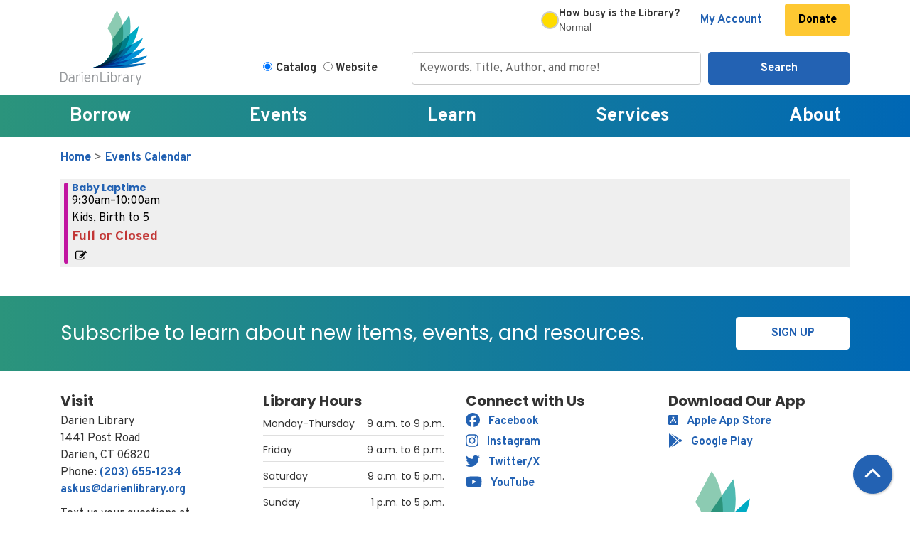

--- FILE ---
content_type: text/html; charset=UTF-8
request_url: https://www.darienlibrary.org/events/feed/html?age_groups=1&current_date=2023-01-26&ongoing_events=hide
body_size: 15461
content:
<!DOCTYPE html>
<html lang="en" dir="ltr" prefix="og: https://ogp.me/ns#">
  <head>
    <meta charset="utf-8" />
<link rel="canonical" href="https://www.darienlibrary.org/events/feed/html" />
<meta property="og:site_name" content="Darien Library" />
<meta property="og:type" content="website" />
<meta name="Generator" content="Drupal 11 (https://www.drupal.org)" />
<meta name="MobileOptimized" content="width" />
<meta name="HandheldFriendly" content="true" />
<meta name="viewport" content="width=device-width, initial-scale=1.0" />
<link rel="icon" href="/themes/custom/website_theme/favicon.ico" type="image/vnd.microsoft.icon" />

    <title>| Darien Library</title>
        <style>
      :root {
        --calendar-theme-external-link-content: "Opens\20 in\20 a\20 new\20 tab\3A \20 ";
      }
    </style>
    <link rel="stylesheet" media="all" href="/core/misc/components/progress.module.css?t95s4b" />
<link rel="stylesheet" media="all" href="/core/misc/components/ajax-progress.module.css?t95s4b" />
<link rel="stylesheet" media="all" href="/core/modules/system/css/components/align.module.css?t95s4b" />
<link rel="stylesheet" media="all" href="/core/modules/system/css/components/container-inline.module.css?t95s4b" />
<link rel="stylesheet" media="all" href="/core/modules/system/css/components/clearfix.module.css?t95s4b" />
<link rel="stylesheet" media="all" href="/core/modules/system/css/components/hidden.module.css?t95s4b" />
<link rel="stylesheet" media="all" href="/core/modules/system/css/components/js.module.css?t95s4b" />
<link rel="stylesheet" media="all" href="/modules/custom/library_calendar/lc_calendar_theme/css/base.css?t95s4b" />
<link rel="stylesheet" media="all" href="/modules/custom/library_calendar/lc_calendar_theme/css/state.css?t95s4b" />
<link rel="stylesheet" media="all" href="/modules/custom/library_calendar/lc_calendar_theme/css/components/date-icon.css?t95s4b" />
<link rel="stylesheet" media="all" href="/modules/custom/library_calendar/lc_calendar_theme/css/components/events.css?t95s4b" />
<link rel="stylesheet" media="all" href="/modules/custom/library_calendar/lc_calendar_theme/css/components/event-card.css?t95s4b" />
<link rel="stylesheet" media="all" href="/modules/custom/library_calendar/lc_core/css/extra_field.css?t95s4b" />
<link rel="stylesheet" media="all" href="/themes/custom/calendar_theme/node_modules/%40fortawesome/fontawesome-free/css/all.min.css?t95s4b" />
<link rel="stylesheet" media="all" href="/themes/custom/website_theme/css/style?t95s4b" />

    
  </head>
  <body class="path-events path-not-content no-js">
        <a href="#main-content" class="visually-hidden focusable skip-link">
      Skip to main content
    </a>
    
      <div class="dialog-off-canvas-main-canvas" data-off-canvas-main-canvas>
    
<header class="header">
      <div class="position-relative">
      <div class="container">
        <div class="row">
                      <div class="col-12 col-lg-3 branding-col">
                <div class="branding-region">
    
<div id="block-website-theme-branding" class="block block-system block-system-branding-block position-relative">
  
    
        
              
    <a class="site-logo" href="/" rel="home">
      <img src="/themes/custom/website_theme/logo.svg" alt="Homepage of Darien Library" fetchpriority="high">
    </a>
  </div>

  </div>

            </div>
          
                      <div class="col-12 col-lg-9 header-content-col">
                <div class="header-content-region header-content-container">
    
<div id="block-googleanalyticstagmanager" class="block block-block-content block-block-content617ae132-3670-4655-9f79-562fb0f1e9c2 position-relative">
  
    
      

            <div class="field-container"><!-- Google Tag Manager -->
<script>(function(w,d,s,l,i){w[l]=w[l]||[];w[l].push({'gtm.start':
new Date().getTime(),event:'gtm.js'});var f=d.getElementsByTagName(s)[0],
j=d.createElement(s),dl=l!='dataLayer'?'&l='+l:'';j.async=true;j.src=
'https://www.googletagmanager.com/gtm.js?id='+i+dl;f.parentNode.insertBefore(j,f);
})(window,document,'script','dataLayer','GTM-WNKSMB');</script>
<!-- End Google Tag Manager -->

<!-- Google Tag Manager (noscript) -->
<noscript><iframe src="https://www.googletagmanager.com/ns.html?id=GTM-WNKSMB" height="0" width="0" style="display:none;visibility:hidden"></iframe></noscript>
<!-- End Google Tag Manager (noscript) -->

<!-- anti-flicker snippet (recommended)  -->
<style>.async-hide { opacity: 0 !important} </style>
<script>(function(a,s,y,n,c,h,i,d,e){s.className+=' '+y;h.start=1*new Date;
h.end=i=function(){s.className=s.className.replace(RegExp(' ?'+y),'')};
(a[n]=a[n]||[]).hide=h;setTimeout(function(){i();h.end=null},c);h.timeout=c;
})(window,document.documentElement,'async-hide','dataLayer',4000,
{'GTM-WNKSMB':true});</script></div>
      
  </div>

<div id="block-website-theme-librarybusynessindicator" class="block block-block-content block-block-contenta5e3c0ff-8469-4757-91f6-37d2a8af2fc9 position-relative">
  
    
      

            <div class="field-container"><style>
    #status-box-container-embed { /* New main container ID */
        width: 100%;
        /* max-width: 320px; Adjust max-width as needed for a 'little box' */
        margin: 0px auto;
        padding: 0px; /* Increased padding for better spacing */
        border-radius: 8px;
        background-color: #fff; /* Changed to white background */
        box-sizing: border-box;
        /* Temporarily force display to flex so it's visible even when closed */
        display: flex !important; /* Use !important to override JS initial hide if necessary */

        /* Flexbox for aligning circle and text content */
        align-items: center; /* Vertically center items */
        gap: 15px; /* Space between circle and text column */
        justify-content: center; /* Center content horizontally */
    }

    #status-circle-embed { /* New circle element ID */
        width: 25px; /* Size of the circle */
        height: 25px;
        border-radius: 50%; /* Makes it a circle */
        background-color: #e0e0e0; /* Default/placeholder color */
        flex-shrink: 0; /* Prevents the circle from shrinking */
        border: 2px solid #ccc; /* A subtle border for definition */
    }

    /* Container for the two lines of text */
    #text-column-embed { 
        display: flex;
        flex-direction: column; /* Stack children vertically */
        align-items: flex-start; /* Align text to the left within its column */
        flex-grow: 1; /* Allows text column to take up remaining space */
        line-height: 1.2; /* Adjust line height for closer spacing */
    }

    #main-question-text-embed { /* The "How busy is the Library?" part */
        font-family: "Overpass", "sans-serif";
        color: #333;
        font-size: .9em; /* Slightly smaller for the main question */
        font-weight: bold;
        margin-bottom: 2px; /* Small space between question and status */
    }

    #dynamic-status-text-embed { /* The "Busy", "Not Busy" etc. part */
        font-family: Arial, sans-serif;
        color: #555; /* Slightly muted color for status */
        font-size: 0.9em; /* Smaller font for status */
        font-weight: normal; /* Normal weight for status */
        /* text-transform: uppercase; Optional: Make status text uppercase */
    }
</style>

<div id="status-box-container-embed">
    <div id="status-circle-embed"></div>
    <div id="text-column-embed">
        <span id="main-question-text-embed">How busy is the Library?</span>
        <span id="dynamic-status-text-embed">Loading...</span> </div><br><br>
</div>

<script>
    document.addEventListener('DOMContentLoaded', (event) => {
        const baseUrl = `https://display.safespace.io`;
        const spaceCode = '36b0a659';
        const refreshIntervalMs = 30000; // 30 seconds

        const statusBoxContainer = document.getElementById('status-box-container-embed');
        const statusCircle = document.getElementById('status-circle-embed');
        const mainQuestionText = document.getElementById('main-question-text-embed');
        const dynamicStatusText = document.getElementById('dynamic-status-text-embed');

        // Define business hours
        const businessHours = {
            1: { start: { hour: 9, minute: 0 }, end: { hour: 21, minute: 0 } }, // Monday: 9 AM - 9 PM
            2: { start: { hour: 9, minute: 0 }, end: { hour: 21, minute: 0 } }, // Tuesday: 9 AM - 9 PM
            3: { start: { hour: 9, minute: 0 }, end: { hour: 21, minute: 0 } }, // Wednesday: 9 AM - 9 PM
            4: { start: { hour: 9, minute: 0 }, end: { hour: 21, minute: 0 } }, // Thursday: 9 AM - 9 PM
            5: { start: { hour: 9, minute: 0 }, end: { hour: 18, minute: 0 } }, // Friday: 9 AM - 6 PM
            6: { start: { hour: 9, minute: 0 }, end: { hour: 17, minute: 0 } }, // Saturday: 9 AM - 5 PM
            0: { start: { hour: 13, minute: 0 }, end: { hour: 17, minute: 0 } }  // Sunday: 1 PM - 5 PM
        };

        function isBusinessHours() {
            const now = new Date();
            const dayOfWeek = now.getDay();
            const currentHour = now.getHours();
            const currentMinute = now.getMinutes();

            const todayHours = businessHours[dayOfWeek];

            if (!todayHours) {
                return false;
            }

            const startTime = todayHours.start.hour * 60 + todayHours.start.minute;
            const endTime = todayHours.end.hour * 60 + todayHours.end.minute;
            const currentTime = currentHour * 60 + currentMinute;

            return currentTime >= startTime && currentTime < endTime;
        }

        function updateDisplay(isVisible, circleColor = '#e0e0e0', dynamicStatus = 'Loading...') {
            if (statusBoxContainer) {
                // TEMPORARY OVERRIDE: Always set to 'flex' for testing visibility
                statusBoxContainer.style.display = 'flex'; 
            }
            if (statusCircle) {
                statusCircle.style.backgroundColor = circleColor;
            }
            if (dynamicStatusText) {
                dynamicStatusText.textContent = dynamicStatus;
            }
        }

        function updateStatusBox(currentOccupancy, maxCapacity) {
            if (!statusBoxContainer || !statusCircle || !mainQuestionText || !dynamicStatusText) {
                console.error("Status box HTML elements not found. Cannot update.");
                return;
            }

            // TEMPORARY OVERRIDE: Do not hide if it's after business hours for testing purposes
            if (!isBusinessHours()) {
                console.log("DEBUG: It's currently after business hours, but displaying for testing.");
                // We'll set a specific state for "closed" even if we're showing it
                updateDisplay(true, '#6c757d', 'Closed'); // Grey circle, "Closed" status
                return;
            }

            // --- Normal business hours logic starts here ---
            updateDisplay(true); // Ensure container is visible

            if (currentOccupancy === null || maxCapacity === null || maxCapacity === 0) {
                console.error("DEBUG: Occupancy data not available or capacity is zero. Setting to N/A.");
                updateDisplay(true, '#e0e0e0', 'N/A');
                return;
            }

            let displayOccupancyPercentage = (currentOccupancy / maxCapacity) * 100;
            displayOccupancyPercentage = Math.max(0, Math.min(100, displayOccupancyPercentage));

            let circleColor;
            let statusText;

            if (displayOccupancyPercentage <= 50) {
                circleColor = '#2ECC40'; // Green
                statusText = 'Quiet';
            } else if (displayOccupancyPercentage > 50 && displayOccupancyPercentage <= 75) {
                circleColor = '#FFDC00'; // Yellow
                statusText = 'Normal';
            } else { // displayOccupancyPercentage > 75
                circleColor = '#FF4136'; // Red
                statusText = 'Busy';
            }

            console.log(`DEBUG: Occupancy: ${displayOccupancyPercentage.toFixed(2)}%. Circle Color: ${circleColor}, Status: ${statusText}`);
            updateDisplay(true, circleColor, statusText);
        }

        async function fetchDataAndUpdateStatus() {
            // TEMPORARY OVERRIDE: Always fetch data for testing, even if closed
            // The logic inside updateStatusBox will determine what to display for "closed" state.
            try {
                const [occupancyResponse, capacityResponse] = await Promise.all([
                    fetch(`${baseUrl}/value/live/${spaceCode}`).then(response => {
                        if (!response.ok) {
                            console.error(`API Error - Occupancy: HTTP status ${response.status}`);
                            throw new Error(`HTTP error! status: ${response.status}`);
                        }
                        return response.text();
                    }),
                    fetch(`${baseUrl}/entity/space/hash/${spaceCode}`).then(response => {
                        if (!response.ok) {
                            console.error(`API Error - Capacity: HTTP status ${response.status}`);
                            throw new Error(`HTTP error! status: ${response.status}`);
                        }
                        return response.json();
                    })
                ]);

                const currentOccupancy = +occupancyResponse;
                const maxCapacity = +capacityResponse.space.maxCapacity;

                updateStatusBox(currentOccupancy, maxCapacity);

            } catch (error) {
                console.error("Error fetching occupancy data:", error);
                // Even on error, ensure the box is visible for debugging, showing "Error" status.
                updateDisplay(true, '#dc3545', 'Error'); // Red circle for error, "Error" as status
            }

            setTimeout(fetchDataAndUpdateStatus, refreshIntervalMs);
        }

        // TEMPORARY OVERRIDE: Always kick off the fetch and update
        // We removed the initial 'if (!isBusinessHours())' check here.
        fetchDataAndUpdateStatus();
    });
</script></div>
      
  </div>

<div id="block-headerbuttons" class="block block-block-content block-block-content0ce27d2f-30ea-4efe-bb7a-12967769bdc6 position-relative">
  
    
      

            <div class="field-container"><a class="btn btn-link btn-header font-weight-bold" href="https://catalog.darienlibrary.org/MyAccount/Home">
  My Account
</a>
<a class="btn btn-link btn-header font-weight-bold" style="background:#FEC832; color:#000;" href="/donate">
  Donate
</a></div>
      
  </div>

  </div>

                <div class="search-region">
    
<div id="block-searchblock" class="block block-lm-search block-lm-search-block position-relative">
  
    
      <div class="lm-search-container"><div class="form-row"><div class="search-col col-lg-3"><div class="lm-search-toggle-container">
<div class="form-check">
  <input type="radio" id="catalog-toggle" name="search-switcher"
    class="form-check-input" data-search="lm-search-catalog" checked>
  <label class="form-check-label" for="catalog-toggle">
    Catalog  </label>
</div>
<div class="form-check">
  <input type="radio" id="database-toggle" name="search-switcher"
    class="form-check-input" data-search="lm-search-database" >
  <label class="form-check-label" for="database-toggle">
    Website  </label>
</div>
</div></div>
<div class="search-col col-lg-9"><div id="lm-search-catalog" class="lm-search-block lm-search-catalog collapse show">
<div id="catalog-search" class="catalog-search">
  <form action="https://catalog.darienlibrary.org/Union/Search" method="GET" class="search">
    <input name="view" value="list" type="hidden">
    <input name="searchIndex" value="Keyword" type="hidden">
    <input name="searchSource" value="local" type="hidden">

    <div class="form-row">
      <div class="col-8">
        <input class="form-control h-100 lm-catalog-search-input"
          name="lookfor" type="text" placeholder="Keywords, Title, Author, and more!">
      </div>
      <div class="col-4">
        <button type="submit" class="btn btn-primary btn-block">
          Search
        </button>
      </div>
    </div>
  </form>
</div>
</div><div id="lm-search-database" class="lm-search-block lm-search-database collapse">
  <div id="database-search" class="database-search">
    <form class="views-exposed-form" data-drupal-selector="views-exposed-form-website-search-page" action="/website-search" method="get" id="views-exposed-form-website-search-page" accept-charset="UTF-8">
  <div class="js-form-item form-group js-form-type-textfield form-item-keywords js-form-item-keywords">
      <label for="edit-keywords">Keywords</label>
        
<input placeholder="Search for information on this site" data-drupal-selector="edit-keywords" type="text" id="edit-keywords" name="keywords" value="" size="30" maxlength="128" class="form-text form-control" />

        </div>
<div data-drupal-selector="edit-actions" class="form-actions js-form-wrapper form-wrapper" id="edit-actions">
<input data-drupal-selector="edit-submit-website-search" type="submit" id="edit-submit-website-search" value="Search" class="button js-form-submit form-submit btn-submit button--primary" />
</div>


</form>

  </div>
</div></div>
</div>
</div>

  </div>

  </div>

            </div>
                  </div>
      </div>
    </div>
  
    <div class="navigation-region">
    

<div class="navbar-container">
  <nav id="block-website-theme-main-menu" class="navbar navbar-expand-lg" role="navigation" aria-labelledby="block-website-theme-main-menu-menu">
                      
    <h2 class="visually-hidden" id="block-website-theme-main-menu-menu">Main navigation</h2>
    

    <button class="navbar-toggler" type="button" data-toggle="collapse"
        data-target="#navbarSupportedContent"
        aria-controls="navbarSupportedContent" aria-expanded="false"
        aria-label="Toggle navigation">
      <i class="fas fa-bars"></i>
      Menu
    </button>

    <div class="collapse navbar-collapse" id="navbarSupportedContent">
              


  
            <ul class="nav navbar-nav" role="menu">
    
          
                    
      
      <li class="nav-item dropdown" role="none">
        
        
                          
        <span class="nav-link nav-level-0 has-children" data-nav-level="0" role="menuitem" aria-expanded="false" aria-haspopup="true" aria-controls="dropdown-borrow" data-dropdown="dropdown-borrow" tabindex="0">Borrow</span>

                  <button class="btn d-lg-none" type="button">
            <i class="fas fa-chevron-down" role="presentation"></i>
            <span class="visually-hidden">Open Menu</span>
          </button>

            
      
          <div class="mega-menu-container">
          <ul class="dropdown-menu" id="dropdown-borrow" role="menu">
    
          
      
                    
      <li class="nav-item menu-action menu-action-fas fa-search" role="none">
        
        
        
        <a href="https://catalog.darienlibrary.org/?browseCategory=new" class="menu-action menu-action-fas fa-search nav-link nav-level-1" data-nav-level="1" role="menuitem">Search Catalog</a>

              </li>
          
                    
      
      <li class="nav-item dropdown" role="none">
        
        
                          
        <span class="nav-link nav-level-1 has-children" data-nav-level="1" role="menuitem" aria-expanded="false" aria-haspopup="true" aria-controls="dropdown-find-it" data-dropdown="dropdown-find-it" tabindex="0">Find It</span>

                  <button class="btn d-lg-none" type="button">
            <i class="fas fa-chevron-down" role="presentation"></i>
            <span class="visually-hidden">Open Menu</span>
          </button>

            
      
          <ul class="dropdown-menu" id="dropdown-find-it" role="menu">
    
          
      
      
      <li class="nav-item" role="none">
        
        
        
        <a href="https://catalog.darienlibrary.org/?browseCategory=new" class="nav-link nav-level-2" data-nav-level="2" role="menuitem">New to the Library</a>

              </li>
          
      
      
      <li class="nav-item" role="none">
        
        
        
        <a href="https://catalog.darienlibrary.org/Union/Search?view=covers&amp;lookfor=&amp;searchIndex=Keyword&amp;searchSource=local&amp;showCovers=on&amp;filter[]=format:%22Book%22" class="nav-link nav-level-2" data-nav-level="2" role="menuitem">Books</a>

              </li>
          
      
      
      <li class="nav-item" role="none">
        
        
        
        <a href="https://catalog.darienlibrary.org/Search/Results?lookfor=&amp;searchIndex=Keyword&amp;sort=relevance&amp;view=covers&amp;searchSource=local&amp;filter[]=format:%22DVD%22" class="nav-link nav-level-2" data-nav-level="2" role="menuitem">Movies &amp; TV</a>

              </li>
          
      
      
      <li class="nav-item" role="none">
        
        
        
        <a href="/digital" class="nav-link nav-level-2" data-nav-level="2" role="menuitem" data-drupal-link-system-path="node/200">Download &amp; Stream</a>

              </li>
          
      
      
      <li class="nav-item" role="none">
        
        
        
        <a href="/magazines-newspapers" class="nav-link nav-level-2" data-nav-level="2" role="menuitem" data-drupal-link-system-path="node/202">Magazines &amp; Newspapers</a>

              </li>
          
      
      
      <li class="nav-item" role="none">
        
        
        
        <a href="/equipment" class="nav-link nav-level-2" data-nav-level="2" role="menuitem" data-drupal-link-system-path="equipment">Equipment &amp; Gadgets</a>

              </li>
          
      
      
      <li class="nav-item" role="none">
        
        
        
        <a href="/museums" class="nav-link nav-level-2" data-nav-level="2" role="menuitem" data-drupal-link-system-path="museums">Museum Passes</a>

              </li>
          
      
      
      <li class="nav-item" role="none">
        
        
        
        <a href="/seed-library" class="nav-link nav-level-2" data-nav-level="2" role="menuitem" data-drupal-link-system-path="node/203">Seed Library</a>

              </li>
        </ul>

      
              </li>
          
                    
      
      <li class="nav-item dropdown" role="none">
        
        
                          
        <span class="nav-link nav-level-1 has-children" data-nav-level="1" role="menuitem" aria-expanded="false" aria-haspopup="true" aria-controls="dropdown-for-readers" data-dropdown="dropdown-for-readers" tabindex="0">For Readers</span>

                  <button class="btn d-lg-none" type="button">
            <i class="fas fa-chevron-down" role="presentation"></i>
            <span class="visually-hidden">Open Menu</span>
          </button>

            
      
          <ul class="dropdown-menu" id="dropdown-for-readers" role="menu">
    
          
      
      
      <li class="nav-item" role="none">
        
        
        
        <a href="/services/adult-readers" class="nav-link nav-level-2" data-nav-level="2" role="menuitem" data-drupal-link-system-path="node/204">Book Recommendations</a>

              </li>
          
      
      
      <li class="nav-item" role="none">
        
        
        
        <a href="/bookgroups" class="nav-link nav-level-2" data-nav-level="2" role="menuitem" data-drupal-link-system-path="node/206">Book Groups</a>

              </li>
          
      
      
      <li class="nav-item" role="none">
        
        
        
        <a href="https://catalog.darienlibrary.org/?browseCategory=new" class="nav-link nav-level-2" data-nav-level="2" role="menuitem">Booklists</a>

              </li>
          
      
      
      <li class="nav-item" role="none">
        
        
        
        <a href="/cognitive-change" class="nav-link nav-level-2" data-nav-level="2" role="menuitem" data-drupal-link-system-path="node/91595">Cognitive Change Collection</a>

              </li>
          
      
      
      <li class="nav-item" role="none">
        
        
        
        <a href="/book-matchmaker" class="nav-link nav-level-2" data-nav-level="2" role="menuitem" data-drupal-link-system-path="node/205">Book Matchmaker</a>

              </li>
          
      
      
      <li class="nav-item" role="none">
        
        
        
        <a href="/interlibrary-loan" class="nav-link nav-level-2" data-nav-level="2" role="menuitem" data-drupal-link-system-path="node/210">Interlibrary Loan</a>

              </li>
          
      
      
      <li class="nav-item" role="none">
        
        
        
        <a href="/suggest" title="Sign into your account to suggest a purchase" class="nav-link nav-level-2" data-nav-level="2" role="menuitem" data-drupal-link-system-path="node/463">Suggest a Purchase</a>

              </li>
          
      
      
      <li class="nav-item" role="none">
        
        
        
        <a href="/borrow/local-author-submissions" class="nav-link nav-level-2" data-nav-level="2" role="menuitem" data-drupal-link-system-path="node/79671">Local Author Submissions</a>

              </li>
        </ul>

      
              </li>
          
                    
      
      <li class="nav-item dropdown" role="none">
        
        
                          
        <span class="nav-link nav-level-1 has-children" data-nav-level="1" role="menuitem" aria-expanded="false" aria-haspopup="true" aria-controls="dropdown-library-accounts" data-dropdown="dropdown-library-accounts" tabindex="0">Library Accounts</span>

                  <button class="btn d-lg-none" type="button">
            <i class="fas fa-chevron-down" role="presentation"></i>
            <span class="visually-hidden">Open Menu</span>
          </button>

            
      
          <ul class="dropdown-menu" id="dropdown-library-accounts" role="menu">
    
          
      
      
      <li class="nav-item" role="none">
        
        
        
        <a href="/join" class="nav-link nav-level-2" data-nav-level="2" role="menuitem" data-drupal-link-system-path="node/222">Get a Library Card</a>

              </li>
          
      
      
      <li class="nav-item" role="none">
        
        
        
        <a href="/borrow/loan-periods" title="How long can I borrow things?" class="nav-link nav-level-2" data-nav-level="2" role="menuitem" data-drupal-link-system-path="node/496">Loan Periods</a>

              </li>
          
      
      
      <li class="nav-item" role="none">
        
        
        
        <a href="/borrow/holds-checkouts" class="nav-link nav-level-2" data-nav-level="2" role="menuitem" data-drupal-link-system-path="node/223">Holds &amp; Checkouts</a>

              </li>
          
      
      
      <li class="nav-item" role="none">
        
        
        
        <a href="/borrow/renewals-returns" class="nav-link nav-level-2" data-nav-level="2" role="menuitem" data-drupal-link-system-path="node/224">Renewals &amp; Returns</a>

              </li>
          
      
      
      <li class="nav-item" role="none">
        
        
        
        <a href="/borrow/account-faqs" class="nav-link nav-level-2" data-nav-level="2" role="menuitem" data-drupal-link-system-path="node/225">Account FAQs</a>

              </li>
        </ul>

      
              </li>
        </ul>

          </div>
      
              </li>
          
                    
      
      <li class="nav-item dropdown" role="none">
        
        
                          
        <span class="nav-link nav-level-0 has-children" data-nav-level="0" role="menuitem" aria-expanded="false" aria-haspopup="true" aria-controls="dropdown-events" data-dropdown="dropdown-events" tabindex="0">Events</span>

                  <button class="btn d-lg-none" type="button">
            <i class="fas fa-chevron-down" role="presentation"></i>
            <span class="visually-hidden">Open Menu</span>
          </button>

            
      
          <div class="mega-menu-container">
          <ul class="dropdown-menu" id="dropdown-events" role="menu">
    
          
      
                    
      <li class="nav-item menu-action menu-action-fas fa-calendar-alt" role="none">
        
        
        
        <a href="/events" class="menu-action menu-action-fas fa-calendar-alt nav-link nav-level-1" data-nav-level="1" role="menuitem" data-drupal-link-system-path="events">Upcoming Events</a>

              </li>
          
                    
      
      <li class="nav-item dropdown" role="none">
        
        
                          
        <span class="nav-link nav-level-1 has-children" data-nav-level="1" role="menuitem" aria-expanded="false" aria-haspopup="true" aria-controls="dropdown-events-by-age" data-dropdown="dropdown-events-by-age" tabindex="0">Events by Age</span>

                  <button class="btn d-lg-none" type="button">
            <i class="fas fa-chevron-down" role="presentation"></i>
            <span class="visually-hidden">Open Menu</span>
          </button>

            
      
          <ul class="dropdown-menu" id="dropdown-events-by-age" role="menu">
    
          
      
      
      <li class="nav-item" role="none">
        
        
        
        <a href="/events/month?age_groups%5B300%5D=300" class="nav-link nav-level-2" data-nav-level="2" role="menuitem" data-drupal-link-query="{&quot;age_groups&quot;:{&quot;300&quot;:&quot;300&quot;}}" data-drupal-link-system-path="events/month">Babies</a>

              </li>
          
      
      
      <li class="nav-item" role="none">
        
        
        
        <a href="/events/month?age_groups%5B301%5D=301" class="nav-link nav-level-2" data-nav-level="2" role="menuitem" data-drupal-link-query="{&quot;age_groups&quot;:{&quot;301&quot;:&quot;301&quot;}}" data-drupal-link-system-path="events/month">Walkers</a>

              </li>
          
      
      
      <li class="nav-item" role="none">
        
        
        
        <a href="/events/month?age_groups%5B302%5D=302" class="nav-link nav-level-2" data-nav-level="2" role="menuitem" data-drupal-link-query="{&quot;age_groups&quot;:{&quot;302&quot;:&quot;302&quot;}}" data-drupal-link-system-path="events/month">Preschool</a>

              </li>
          
      
      
      <li class="nav-item" role="none">
        
        
        
        <a href="/events/month?age_groups%5B181%5D=181" class="nav-link nav-level-2" data-nav-level="2" role="menuitem" data-drupal-link-query="{&quot;age_groups&quot;:{&quot;181&quot;:&quot;181&quot;}}" data-drupal-link-system-path="events/month">Elementary</a>

              </li>
          
      
      
      <li class="nav-item" role="none">
        
        
        
        <a href="/events/upcoming?age_groups%5B93%5D=93" class="nav-link nav-level-2" data-nav-level="2" role="menuitem" data-drupal-link-query="{&quot;age_groups&quot;:{&quot;93&quot;:&quot;93&quot;}}" data-drupal-link-system-path="events/upcoming">Tweens &amp; Teens</a>

              </li>
          
      
      
      <li class="nav-item" role="none">
        
        
        
        <a href="/events/upcoming?age_groups%5B4%5D=4" class="nav-link nav-level-2" data-nav-level="2" role="menuitem" data-drupal-link-query="{&quot;age_groups&quot;:{&quot;4&quot;:&quot;4&quot;}}" data-drupal-link-system-path="events/upcoming">Adults</a>

              </li>
        </ul>

      
              </li>
          
                    
      
      <li class="nav-item dropdown" role="none">
        
        
                          
        <span class="nav-link nav-level-1 has-children" data-nav-level="1" role="menuitem" aria-expanded="false" aria-haspopup="true" aria-controls="dropdown-events-by-topic" data-dropdown="dropdown-events-by-topic" tabindex="0">Events by Topic</span>

                  <button class="btn d-lg-none" type="button">
            <i class="fas fa-chevron-down" role="presentation"></i>
            <span class="visually-hidden">Open Menu</span>
          </button>

            
      
          <ul class="dropdown-menu" id="dropdown-events-by-topic" role="menu">
    
          
      
      
      <li class="nav-item" role="none">
        
        
        
        <a href="/events/upcoming?program_types%5B9%5D=9" class="nav-link nav-level-2" data-nav-level="2" role="menuitem" data-drupal-link-query="{&quot;program_types&quot;:{&quot;9&quot;:&quot;9&quot;}}" data-drupal-link-system-path="events/upcoming">Films</a>

              </li>
          
      
      
      <li class="nav-item" role="none">
        
        
        
        <a href="/events/upcoming?program_types%5B14%5D=14" class="nav-link nav-level-2" data-nav-level="2" role="menuitem" data-drupal-link-query="{&quot;program_types&quot;:{&quot;14&quot;:&quot;14&quot;}}" data-drupal-link-system-path="events/upcoming">Lectures</a>

              </li>
          
      
      
      <li class="nav-item" role="none">
        
        
        
        <a href="/events/upcoming?program_types%5B7%5D=7" class="nav-link nav-level-2" data-nav-level="2" role="menuitem" data-drupal-link-query="{&quot;program_types&quot;:{&quot;7&quot;:&quot;7&quot;}}" data-drupal-link-system-path="events/upcoming">Meet the Author</a>

              </li>
          
      
      
      <li class="nav-item" role="none">
        
        
        
        <a href="/events/upcoming?program_types%5B11%5D=11" class="nav-link nav-level-2" data-nav-level="2" role="menuitem" data-drupal-link-query="{&quot;program_types&quot;:{&quot;11&quot;:&quot;11&quot;}}" data-drupal-link-system-path="events/upcoming">Storytimes</a>

              </li>
        </ul>

      
              </li>
          
                    
      
      <li class="nav-item dropdown" role="none">
        
        
                          
        <span class="nav-link nav-level-1 has-children" data-nav-level="1" role="menuitem" aria-expanded="false" aria-haspopup="true" aria-controls="dropdown-featured" data-dropdown="dropdown-featured" tabindex="0">Featured</span>

                  <button class="btn d-lg-none" type="button">
            <i class="fas fa-chevron-down" role="presentation"></i>
            <span class="visually-hidden">Open Menu</span>
          </button>

            
      
          <ul class="dropdown-menu" id="dropdown-featured" role="menu">
    
          
      
      
      <li class="nav-item" role="none">
        
        
        
        <a href="/events/propose-program" class="nav-link nav-level-2" data-nav-level="2" role="menuitem" data-drupal-link-system-path="node/232">Propose a Program</a>

              </li>
        </ul>

      
              </li>
        </ul>

          </div>
      
              </li>
          
                    
      
      <li class="nav-item dropdown" role="none">
        
        
                          
        <span class="nav-link nav-level-0 has-children" data-nav-level="0" role="menuitem" aria-expanded="false" aria-haspopup="true" aria-controls="dropdown-learn" data-dropdown="dropdown-learn" tabindex="0">Learn</span>

                  <button class="btn d-lg-none" type="button">
            <i class="fas fa-chevron-down" role="presentation"></i>
            <span class="visually-hidden">Open Menu</span>
          </button>

            
      
          <div class="mega-menu-container">
          <ul class="dropdown-menu" id="dropdown-learn" role="menu">
    
          
      
                    
      <li class="nav-item menu-action menu-action-fas fa-list-ul" role="none">
        
        
        
        <a href="/resources" class="menu-action menu-action-fas fa-list-ul nav-link nav-level-1" data-nav-level="1" role="menuitem" data-drupal-link-system-path="resources">Resources</a>

              </li>
          
                    
      
      <li class="nav-item dropdown" role="none">
        
        
                          
        <span class="nav-link nav-level-1 has-children" data-nav-level="1" role="menuitem" aria-expanded="false" aria-haspopup="true" aria-controls="dropdown-research-topics" data-dropdown="dropdown-research-topics" tabindex="0">Research Topics</span>

                  <button class="btn d-lg-none" type="button">
            <i class="fas fa-chevron-down" role="presentation"></i>
            <span class="visually-hidden">Open Menu</span>
          </button>

            
      
          <ul class="dropdown-menu" id="dropdown-research-topics" role="menu">
    
          
      
      
      <li class="nav-item" role="none">
        
        
        
        <a href="/learn/jobs-careers" class="nav-link nav-level-2" data-nav-level="2" role="menuitem" data-drupal-link-system-path="node/252">Jobs &amp; Careers</a>

              </li>
          
      
      
      <li class="nav-item" role="none">
        
        
        
        <a href="/resources/health" class="nav-link nav-level-2" data-nav-level="2" role="menuitem" data-drupal-link-system-path="node/498">Medical Reference</a>

              </li>
          
      
      
      <li class="nav-item" role="none">
        
        
        
        <a href="/resources/business" class="nav-link nav-level-2" data-nav-level="2" role="menuitem" data-drupal-link-system-path="node/226">Business &amp; Finance</a>

              </li>
          
      
      
      <li class="nav-item" role="none">
        
        
        
        <a href="/resources/legal" class="nav-link nav-level-2" data-nav-level="2" role="menuitem" data-drupal-link-system-path="node/227">Legal Reference</a>

              </li>
          
      
      
      <li class="nav-item" role="none">
        
        
        
        <a href="/resources/genealogy" class="nav-link nav-level-2" data-nav-level="2" role="menuitem" data-drupal-link-system-path="node/228">Genealogy</a>

              </li>
          
      
      
      <li class="nav-item" role="none">
        
        
        
        <a href="/resources/local-history" class="nav-link nav-level-2" data-nav-level="2" role="menuitem" data-drupal-link-system-path="node/229">Local History</a>

              </li>
          
      
      
      <li class="nav-item" role="none">
        
        
        
        <a href="/resources/community-resources" class="nav-link nav-level-2" data-nav-level="2" role="menuitem" data-drupal-link-system-path="resources/community-resources">Community Resources</a>

              </li>
        </ul>

      
              </li>
          
                    
      
      <li class="nav-item dropdown" role="none">
        
        
                          
        <span class="nav-link nav-level-1 has-children" data-nav-level="1" role="menuitem" aria-expanded="false" aria-haspopup="true" aria-controls="dropdown-learning-resources" data-dropdown="dropdown-learning-resources" tabindex="0">Learning Resources</span>

                  <button class="btn d-lg-none" type="button">
            <i class="fas fa-chevron-down" role="presentation"></i>
            <span class="visually-hidden">Open Menu</span>
          </button>

            
      
          <ul class="dropdown-menu" id="dropdown-learning-resources" role="menu">
    
          
      
      
      <li class="nav-item" role="none">
        
        
        
        <a href="/services/book-librarian" class="nav-link nav-level-2" data-nav-level="2" role="menuitem" data-drupal-link-system-path="node/230">Book-a-Librarian</a>

              </li>
          
      
      
      <li class="nav-item" role="none">
        
        
        
        <a href="/resources?field_db_type_target_id%5B224%5D=224" class="nav-link nav-level-2" data-nav-level="2" role="menuitem" data-drupal-link-query="{&quot;field_db_type_target_id&quot;:{&quot;224&quot;:&quot;224&quot;}}" data-drupal-link-system-path="resources">Training &amp; Tutorials</a>

              </li>
          
      
      
      <li class="nav-item" role="none">
        
        
        
        <a href="/resources?field_db_type_target_id%5B221%5D=221" class="nav-link nav-level-2" data-nav-level="2" role="menuitem" data-drupal-link-query="{&quot;field_db_type_target_id&quot;:{&quot;221&quot;:&quot;221&quot;}}" data-drupal-link-system-path="resources">Languages</a>

              </li>
          
      
      
      <li class="nav-item" role="none">
        
        
        
        <a href="/resources?field_db_type_target_id%5B219%5D=219" class="nav-link nav-level-2" data-nav-level="2" role="menuitem" data-drupal-link-query="{&quot;field_db_type_target_id&quot;:{&quot;219&quot;:&quot;219&quot;}}" data-drupal-link-system-path="resources">Homework Help</a>

              </li>
          
      
      
      <li class="nav-item" role="none">
        
        
        
        <a href="/about/faqs" class="nav-link nav-level-2" data-nav-level="2" role="menuitem" data-drupal-link-system-path="node/231">Frequently Asked Questions</a>

              </li>
        </ul>

      
              </li>
          
                    
      
      <li class="nav-item dropdown" role="none">
        
        
                          
        <span class="nav-link nav-level-1 has-children" data-nav-level="1" role="menuitem" aria-expanded="false" aria-haspopup="true" aria-controls="dropdown-library-classes" data-dropdown="dropdown-library-classes" tabindex="0">Library Classes</span>

                  <button class="btn d-lg-none" type="button">
            <i class="fas fa-chevron-down" role="presentation"></i>
            <span class="visually-hidden">Open Menu</span>
          </button>

            
      
          <ul class="dropdown-menu" id="dropdown-library-classes" role="menu">
    
          
      
      
      <li class="nav-item" role="none">
        
        
        
        <a href="/events/upcoming?program_types%5B100%5D=100" class="nav-link nav-level-2" data-nav-level="2" role="menuitem" data-drupal-link-query="{&quot;program_types&quot;:{&quot;100&quot;:&quot;100&quot;}}" data-drupal-link-system-path="events/upcoming">STEM Events</a>

              </li>
          
      
      
      <li class="nav-item" role="none">
        
        
        
        <a href="/events/upcoming?program_types%5B13%5D=13&amp;program_types%5B14%5D=14" class="nav-link nav-level-2" data-nav-level="2" role="menuitem" data-drupal-link-query="{&quot;program_types&quot;:{&quot;13&quot;:&quot;13&quot;,&quot;14&quot;:&quot;14&quot;}}" data-drupal-link-system-path="events/upcoming">Lectures &amp; Workshops</a>

              </li>
          
      
      
      <li class="nav-item" role="none">
        
        
        
        <a href="https://www.youtube.com/channel/UCYUY_s2fs8aMK_8SUcBaUvA" class="nav-link nav-level-2" data-nav-level="2" role="menuitem">DarienLibrary.TV</a>

              </li>
        </ul>

      
              </li>
        </ul>

          </div>
      
              </li>
          
                    
      
      <li class="nav-item dropdown" role="none">
        
        
                          
        <span class="nav-link nav-level-0 has-children" data-nav-level="0" role="menuitem" aria-expanded="false" aria-haspopup="true" aria-controls="dropdown-services" data-dropdown="dropdown-services" tabindex="0">Services</span>

                  <button class="btn d-lg-none" type="button">
            <i class="fas fa-chevron-down" role="presentation"></i>
            <span class="visually-hidden">Open Menu</span>
          </button>

            
      
          <div class="mega-menu-container">
          <ul class="dropdown-menu" id="dropdown-services" role="menu">
    
          
      
                    
      <li class="nav-item menu-action menu-action-fas fa-folder-open" role="none">
        
        
        
        <a href="/services" class="menu-action menu-action-fas fa-folder-open nav-link nav-level-1" data-nav-level="1" role="menuitem" data-drupal-link-system-path="node/247">All Services</a>

              </li>
          
                    
      
      <li class="nav-item dropdown" role="none">
        
        
                          
        <span class="nav-link nav-level-1 has-children" data-nav-level="1" role="menuitem" aria-expanded="false" aria-haspopup="true" aria-controls="dropdown-services-for" data-dropdown="dropdown-services-for" tabindex="0">Services For</span>

                  <button class="btn d-lg-none" type="button">
            <i class="fas fa-chevron-down" role="presentation"></i>
            <span class="visually-hidden">Open Menu</span>
          </button>

            
      
          <ul class="dropdown-menu" id="dropdown-services-for" role="menu">
    
          
      
      
      <li class="nav-item" role="none">
        
        
        
        <a href="/services/kids" class="nav-link nav-level-2" data-nav-level="2" role="menuitem" data-drupal-link-system-path="node/248">Kids</a>

              </li>
        </ul>

      
              </li>
          
                    
      
      <li class="nav-item dropdown" role="none">
        
        
                          
        <span class="nav-link nav-level-1 has-children" data-nav-level="1" role="menuitem" aria-expanded="false" aria-haspopup="true" aria-controls="dropdown-in-the-library" data-dropdown="dropdown-in-the-library" tabindex="0">In the Library</span>

                  <button class="btn d-lg-none" type="button">
            <i class="fas fa-chevron-down" role="presentation"></i>
            <span class="visually-hidden">Open Menu</span>
          </button>

            
      
          <ul class="dropdown-menu" id="dropdown-in-the-library" role="menu">
    
          
      
      
      <li class="nav-item" role="none">
        
        
        
        <a href="/services/technology" class="nav-link nav-level-2" data-nav-level="2" role="menuitem" data-drupal-link-system-path="node/253">Computers &amp; Technology</a>

              </li>
          
      
      
      <li class="nav-item" role="none">
        
        
        
        <a href="/services/print" class="nav-link nav-level-2" data-nav-level="2" role="menuitem" data-drupal-link-system-path="node/254">Print, Copy, Scan, &amp; Fax</a>

              </li>
          
      
      
      <li class="nav-item" role="none">
        
        
        
        <a href="/reserve-room/room" class="nav-link nav-level-2" data-nav-level="2" role="menuitem" data-drupal-link-system-path="node/3">Study &amp; Meeting Rooms</a>

              </li>
          
      
      
      <li class="nav-item" role="none">
        
        
        
        <a href="/services/notary" class="nav-link nav-level-2" data-nav-level="2" role="menuitem" data-drupal-link-system-path="node/255">Notary</a>

              </li>
          
      
      
      <li class="nav-item" role="none">
        
        
        
        <a href="/services/accessibility" class="nav-link nav-level-2" data-nav-level="2" role="menuitem" data-drupal-link-system-path="node/256">Accessibility</a>

              </li>
        </ul>

      
              </li>
          
                    
      
      <li class="nav-item dropdown" role="none">
        
        
                          
        <span class="nav-link nav-level-1 has-children" data-nav-level="1" role="menuitem" aria-expanded="false" aria-haspopup="true" aria-controls="dropdown-get-updates" data-dropdown="dropdown-get-updates" tabindex="0">Get Updates</span>

                  <button class="btn d-lg-none" type="button">
            <i class="fas fa-chevron-down" role="presentation"></i>
            <span class="visually-hidden">Open Menu</span>
          </button>

            
      
          <ul class="dropdown-menu" id="dropdown-get-updates" role="menu">
    
          
      
      
      <li class="nav-item" role="none">
        
        
        
        <a href="/services/csa" class="nav-link nav-level-2" data-nav-level="2" role="menuitem" data-drupal-link-system-path="node/240">Community Farm Share</a>

              </li>
          
      
      
      <li class="nav-item" role="none">
        
        
        
        <a href="/newsletters" class="nav-link nav-level-2" data-nav-level="2" role="menuitem" data-drupal-link-system-path="node/258">Newsletters</a>

              </li>
        </ul>

      
              </li>
        </ul>

          </div>
      
              </li>
          
                    
      
      <li class="nav-item dropdown" role="none">
        
        
                          
        <span class="nav-link nav-level-0 has-children" data-nav-level="0" role="menuitem" aria-expanded="false" aria-haspopup="true" aria-controls="dropdown-about" data-dropdown="dropdown-about" tabindex="0">About</span>

                  <button class="btn d-lg-none" type="button">
            <i class="fas fa-chevron-down" role="presentation"></i>
            <span class="visually-hidden">Open Menu</span>
          </button>

            
      
          <div class="mega-menu-container">
          <ul class="dropdown-menu" id="dropdown-about" role="menu">
    
          
      
                    
      <li class="nav-item menu-action menu-action-fas fa-comment-alt" role="none">
        
        
        
        <a href="/contact" class="menu-action menu-action-fas fa-comment-alt nav-link nav-level-1" data-nav-level="1" role="menuitem" data-drupal-link-system-path="node/260">Contact Us</a>

              </li>
          
                    
      
      <li class="nav-item dropdown" role="none">
        
        
                          
        <span class="nav-link nav-level-1 has-children" data-nav-level="1" role="menuitem" aria-expanded="false" aria-haspopup="true" aria-controls="dropdown-library-information" data-dropdown="dropdown-library-information" tabindex="0">Library Information</span>

                  <button class="btn d-lg-none" type="button">
            <i class="fas fa-chevron-down" role="presentation"></i>
            <span class="visually-hidden">Open Menu</span>
          </button>

            
      
          <ul class="dropdown-menu" id="dropdown-library-information" role="menu">
    
          
      
      
      <li class="nav-item" role="none">
        
        
        
        <a href="/about" class="nav-link nav-level-2" data-nav-level="2" role="menuitem" data-drupal-link-system-path="node/261">About</a>

              </li>
          
      
      
      <li class="nav-item" role="none">
        
        
        
        <a href="/about/hours-location" class="nav-link nav-level-2" data-nav-level="2" role="menuitem" data-drupal-link-system-path="node/262">Hours &amp; Location</a>

              </li>
          
      
      
      <li class="nav-item" role="none">
        
        
        
        <a href="/about/faqs" class="nav-link nav-level-2" data-nav-level="2" role="menuitem" data-drupal-link-system-path="node/231">Frequently Asked Questions</a>

              </li>
          
      
      
      <li class="nav-item" role="none">
        
        
        
        <a href="/about/librarians" class="nav-link nav-level-2" data-nav-level="2" role="menuitem" data-drupal-link-system-path="node/263">Our Librarians</a>

              </li>
          
      
      
      <li class="nav-item" role="none">
        
        
        
        <a href="/about/board" class="nav-link nav-level-2" data-nav-level="2" role="menuitem" data-drupal-link-system-path="node/264">Board of Trustees</a>

              </li>
          
      
      
      <li class="nav-item" role="none">
        
        
        
        <a href="/about/history" class="nav-link nav-level-2" data-nav-level="2" role="menuitem" data-drupal-link-system-path="node/265">History of Darien Library</a>

              </li>
          
      
      
      <li class="nav-item" role="none">
        
        
        
        <a href="/about/building" class="nav-link nav-level-2" data-nav-level="2" role="menuitem" data-drupal-link-system-path="node/266">Building Information</a>

              </li>
          
      
      
      <li class="nav-item" role="none">
        
        
        
        <a href="/about/annual-report" class="nav-link nav-level-2" data-nav-level="2" role="menuitem" data-drupal-link-system-path="node/267">Annual Report</a>

              </li>
          
      
      
      <li class="nav-item" role="none">
        
        
        
        <a href="/about/strategic-plan" class="nav-link nav-level-2" data-nav-level="2" role="menuitem" data-drupal-link-system-path="node/65373">Strategic Plan</a>

              </li>
        </ul>

      
              </li>
          
                    
      
      <li class="nav-item dropdown" role="none">
        
        
                          
        <span class="nav-link nav-level-1 has-children" data-nav-level="1" role="menuitem" aria-expanded="false" aria-haspopup="true" aria-controls="dropdown-policies" data-dropdown="dropdown-policies" tabindex="0">Policies</span>

                  <button class="btn d-lg-none" type="button">
            <i class="fas fa-chevron-down" role="presentation"></i>
            <span class="visually-hidden">Open Menu</span>
          </button>

            
      
          <ul class="dropdown-menu" id="dropdown-policies" role="menu">
    
          
      
      
      <li class="nav-item" role="none">
        
        
        
        <a href="/about/policies/patron-behavior-policy" class="nav-link nav-level-2" data-nav-level="2" role="menuitem" data-drupal-link-system-path="node/149">Patron Behavior</a>

              </li>
          
      
      
      <li class="nav-item" role="none">
        
        
        
        <a href="/about/policies/meeting-rooms-policy" class="nav-link nav-level-2" data-nav-level="2" role="menuitem" data-drupal-link-system-path="node/151">Meeting Rooms</a>

              </li>
          
      
      
      <li class="nav-item" role="none">
        
        
        
        <a href="/about/policies/collection-development-policy" class="nav-link nav-level-2" data-nav-level="2" role="menuitem" data-drupal-link-system-path="node/147">Collection Development</a>

              </li>
          
      
      
      <li class="nav-item" role="none">
        
        
        
        <a href="/about/policies/programs-policy" class="nav-link nav-level-2" data-nav-level="2" role="menuitem" data-drupal-link-system-path="node/96076">Programs</a>

              </li>
          
      
      
      <li class="nav-item" role="none">
        
        
        
        <a href="/about/policies/display-policy" class="nav-link nav-level-2" data-nav-level="2" role="menuitem" data-drupal-link-system-path="node/96078">Display</a>

              </li>
          
      
      
      <li class="nav-item" role="none">
        
        
        
        <a href="/about/policies/material-review-reconsideration-policy" class="nav-link nav-level-2" data-nav-level="2" role="menuitem" data-drupal-link-system-path="node/96075">Material Review &amp; Reconsideration</a>

              </li>
          
      
      
      <li class="nav-item" role="none">
        
        
        
        <a href="/about/policies/institutional-neutrality-policy" class="nav-link nav-level-2" data-nav-level="2" role="menuitem" data-drupal-link-system-path="node/92225">Institutional Neutrality</a>

              </li>
          
      
      
      <li class="nav-item" role="none">
        
        
        
        <a href="/about/policies/privacy-security-policy" class="nav-link nav-level-2" data-nav-level="2" role="menuitem" data-drupal-link-system-path="node/148">Privacy &amp; Security</a>

              </li>
          
      
      
      <li class="nav-item" role="none">
        
        
        
        <a href="/about/policies/network-computer-use-policy" class="nav-link nav-level-2" data-nav-level="2" role="menuitem" data-drupal-link-system-path="node/150">Network &amp; Computer Use</a>

              </li>
          
      
      
      <li class="nav-item" role="none">
        
        
        
        <a href="/about/policies/photography-policy" class="nav-link nav-level-2" data-nav-level="2" role="menuitem" data-drupal-link-system-path="node/152">Photography</a>

              </li>
        </ul>

      
              </li>
          
                    
      
      <li class="nav-item dropdown" role="none">
        
        
                          
        <span class="nav-link nav-level-1 has-children" data-nav-level="1" role="menuitem" aria-expanded="false" aria-haspopup="true" aria-controls="dropdown-get-involved" data-dropdown="dropdown-get-involved" tabindex="0">Get Involved</span>

                  <button class="btn d-lg-none" type="button">
            <i class="fas fa-chevron-down" role="presentation"></i>
            <span class="visually-hidden">Open Menu</span>
          </button>

            
      
          <ul class="dropdown-menu" id="dropdown-get-involved" role="menu">
    
          
      
      
      <li class="nav-item" role="none">
        
        
        
        <a href="/about/donate" class="nav-link nav-level-2" data-nav-level="2" role="menuitem" data-drupal-link-system-path="node/67679">Donate</a>

              </li>
          
      
      
      <li class="nav-item" role="none">
        
        
        
        <a href="/about/friends" class="nav-link nav-level-2" data-nav-level="2" role="menuitem" data-drupal-link-system-path="node/272">Friends of the Library</a>

              </li>
          
      
      
      <li class="nav-item" role="none">
        
        
        
        <a href="/about/jobs" class="nav-link nav-level-2" data-nav-level="2" role="menuitem" data-drupal-link-system-path="node/270">Jobs</a>

              </li>
          
      
      
      <li class="nav-item" role="none">
        
        
        
        <a href="/about/donations" class="nav-link nav-level-2" data-nav-level="2" role="menuitem" data-drupal-link-system-path="node/2076">Book Donations</a>

              </li>
          
      
      
      <li class="nav-item" role="none">
        
        
        
        <a href="/about/volunteer" class="nav-link nav-level-2" data-nav-level="2" role="menuitem" data-drupal-link-system-path="node/271">Volunteering</a>

              </li>
        </ul>

      
              </li>
        </ul>

          </div>
      
              </li>
        </ul>

      


          </div>
  </nav>
</div>

  </div>

</header>

<div class="full-width-region">
  
</div>

<div class="content-background">
  <main role="main" class="main-container container">
    <a id="main-content" tabindex="-1"></a>

      <div class="content-region">
    <div data-drupal-messages-fallback class="hidden"></div>

<div id="block-website-theme-breadcrumbs" class="block block-system block-system-breadcrumb-block position-relative">
  
    
        <nav role="navigation" aria-label="Breadcrumb">
    <ol class="breadcrumb">
          <li class="breadcrumb-item">
        <a href="/">Home</a>
      </li>
          <li class="breadcrumb-item">
        <a href="/events">Events Calendar</a>
      </li>
        </ol>
  </nav>

  </div>

<div id="block-website-theme-page-title" class="block block-core block-page-title-block position-relative">
  
    
      


  </div>

<div id="block-website-theme-content" class="block block-system block-system-main-block position-relative">
  
    
      <section class="calendar calendar--month"><section class="calendar__wrap--month"><div data-count="1" data-display="1" data-date="2023-01-26" class="calendar__day calendar__day--ajax"><!-- Single day events on 2023-01-26. -->




<article class="event-card event-card--sparse node node--type-lc-event node--promoted node--view-mode-teaser moderation-state--published">
      
  <div class="lc-event__color-coding lc-event__color-coding--">
                                    
  <div style="--color: #c115a0;" class="lc-event__color-indicator lc-event__color-indicator--kids lc-event__color-indicator--tid-2">
    <span class="visually-hidden">
      This event is in the "Kids" group
    </span>
  </div>

                    
  <div style="--color: #c115a0;" class="lc-event__color-indicator lc-event__color-indicator--birth-to-5 lc-event__color-indicator--tid-1">
    <span class="visually-hidden">
      This event is in the "Birth to 5" group
    </span>
  </div>

                    </div>


  <div class="lc-event__event-details">
    <div class="lc-event__key">
      <strong>
              </strong>
    </div>

    
    
      <h3 class="lc-event__title">
        
    
    <a aria-label="View more about &quot;Baby Laptime&quot; on Thursday, January 26, 2023 @ 9:30am" href="/event/baby-laptime-21" title="View more about this event" class="lc-event__link">
      Baby Laptime
    </a>
  </h3>


    <div class="lc-event__date">
            <div class="lc-event-info-item lc-event-info-item--time">
      9:30am–10:00am
    </div>
  
    </div>

          <div class="lc-event-info__item lc-event-info__item--colors">
                  Kids, 
                  Birth to 5
              </div>
    
    
    <div>


<div class="lc-core--extra-field">
    <span class="lc-registration-label lc-text-danger">Full or Closed</span>

</div>
</div>


        
          <div class="lc-event__icon-container">
                  <div class="lc-event__registration-icon">
            <strong>
              Registration Required
            </strong>
          </div>
        
        
        
              </div>
      </div>

  </article>
</div>
</section>
</section>

  </div>

<div id="block-chatwidget" class="block block-block-content block-block-content63a310d3-960f-4513-8d41-03110820bfc1 position-relative">
  
    
      

            <div class="field-container"><div class="needs-js">chat loading...</div>
<script type="text/javascript">
  (function() {
    var x = document.createElement("script"); x.type = "text/javascript"; x.async = true;
    x.src = (document.location.protocol === "https:" ? "https://" : "http://") + "libraryh3lp.com/js/libraryh3lp.js?18222";
    var y = document.getElementsByTagName("script")[0]; y.parentNode.insertBefore(x, y);
  })();
</script></div>
      
  </div>

<div id="block-googleanalytics3" class="block block-block-content block-block-contenta12aefcf-1981-421c-8f8e-5db73859a78f position-relative">
  
    
      

            <div class="field-container"><!-- Global site tag (gtag.js) - Google Analytics -->
<script async src="https://www.googletagmanager.com/gtag/js?id=UA-10387228-1"></script>
<script>
  window.dataLayer = window.dataLayer || [];
  function gtag(){dataLayer.push(arguments);}
  gtag('js', new Date());

  gtag('config', 'UA-10387228-1');
</script></div>
      
  </div>

  </div>

  </main>
</div>

  <div class="pre-footer">
    <div class="container">
        <div class="pre-footer-region">
    
<div id="block-prefootercontent" class="block block-block-content block-block-content82204dcf-74b0-4679-8eab-57094fa00786 position-relative">
  
    
      

            <div class="field-container"><div class="row">
  <div class="col-md-10 d-flex align-items-center">
    <h2 class="display-6 mb-0" style="font-weight:300;">
      Subscribe to learn about new items, events, and resources. <!-- <span class="font-weight-bold">newsletter</span> -->
    </h2>
  </div>
  <div class="col-md-2 ml-md-auto  d-flex align-items-center">
    <a class="btn btn-white btn-block text-primary text-uppercase" href="/newsletters" style="/* line-height: 1; *//* display: flex; *//* align-items: center; *//* justify-content: center; */">
      Sign Up
    </a>
  </div>
</div></div>
      
  </div>

  </div>

    </div>
  </div>

  <footer role="contentinfo" class="footer">
    <div class="container">
      <div class="footer-row">
                    <div class="footer-region row">
    
<div id="block-visit" class="col-md block block-block-content block-block-contentd15c0110-a65c-4865-ab43-d65ab49c1961 position-relative">
  
      <h2>Visit</h2>
    <a id="visit" class="anchor-link visually-hidden"></a>
    
      

            <div class="field-container"><p>Darien Library<br>1441 Post Road<br>Darien, CT 06820<br>Phone: <a href="tel:2036551234">(203) 655-1234</a><br><a href="mailto:askus@darienlibrary.org">askus@darienlibrary.org</a></p><p>Text us your questions at&nbsp;<br><a href="tel:2034396372">203-439-6372</a></p></div>
      
  </div>

<div id="block-libraryhours" class="col-md block block-block-content block-block-contentf2ce1402-f9de-4941-ae8f-36e4215862ff position-relative">
  
      <h2>Library Hours</h2>
    <a id="library-hours" class="anchor-link visually-hidden"></a>
    
      

            <div class="field-container"><ul class="list-group list-group-flush text-sm h5 font-weight-normal">
  <li class="list-group-item px-0">
    Monday-Thursday <span class="float-right">9 a.m. to 9 p.m.</span>
  </li>
  <li class="list-group-item px-0">
    Friday <span class="float-right">9 a.m. to 6 p.m.</span>
  </li>
  <li class="list-group-item px-0">
    Saturday <span class="float-right">9 a.m. to 5 p.m.</span>
  </li>
  <li class="list-group-item px-0">
    Sunday <span class="float-right">1 p.m. to 5 p.m.</span>
  </li>
  <!-- <li class="list-group-item px-0">
    * Children's Library closes at 8 p.m. Monday through Thursday.-->
  
</ul></div>
      
  </div>

<div id="block-connectwithus" class="col-md block block-block-content block-block-contente37ecc06-fbc1-4d79-9cc9-c3524524def8 position-relative">
  
      <h2>Connect with Us</h2>
    <a id="connect-with-us" class="anchor-link visually-hidden"></a>
    
      

            <div class="field-container"><ul class="list-unstyled">
    <li>
        <a href="https://www.facebook.com/DarienLibrary"><i class="fab fa-facebook fa-lg"></i>&nbsp;&nbsp;&nbsp;Facebook</a> 
    </li>
    <li>
        <a href="https://instagram.com/darienlibrary/"><i class="fab fa-instagram fa-lg"></i>&nbsp;&nbsp;&nbsp;Instagram</a>  
    </li>
    <li>
        <a href="https://twitter.com/darienlibrary"><i class="fab fa-twitter fa-lg"></i>&nbsp;&nbsp;&nbsp;Twitter/X</a>  
    </li>
    <li>
        <a href="https://tinyurl.com/m55j2swd"><i class="fab fa-youtube fa-lg"></i>&nbsp;&nbsp;&nbsp;YouTube</a>
    </li>
</ul></div>
      
  </div>

<div id="block-footerlogo" class="col-md block block-block-content block-block-content40dcb33f-9fd5-4926-8551-17a83625e06a position-relative">
  
      <h2>Download Our App</h2>
    <a id="download-our-app" class="anchor-link visually-hidden"></a>
    
      

            <div class="field-container"><ul class="list-unstyled">
    <li> <a href="https://tinyurl.com/ynyy64m5"><i class="fa-brands fa-app-store-ios"></i>&nbsp;&nbsp;&nbsp;Apple App Store</a></li>
<li> <a href="https://tinyurl.com/5epeybvu"><i class="fa-brands fa-google-play fa-lg"></i>&nbsp;&nbsp;&nbsp;Google Play</a></li>


<br>
<div class="row">
<div class="col-6">
<div>
  <svg id="Group_5777" data-name="Group 5777" width="136.653" height="139.56" viewBox="0 0 136.653 139.56" xmlns:xlink="http://www.w3.org/1999/xlink">
    <defs>
      <clipPath id="clip-path">
        <rect id="Rectangle_2931" data-name="Rectangle 2931" width="136.653" height="139.56" fill="none" />
      </clipPath>
      <clipPath id="clip-path-3">
        <rect id="Rectangle_2923" data-name="Rectangle 2923" width="76.634" height="139.56" fill="none" />
      </clipPath>
      <clipPath id="clip-path-4">
        <rect id="Rectangle_2924" data-name="Rectangle 2924" width="133.132" height="10.961" fill="none" />
      </clipPath>
      <clipPath id="clip-path-5">
        <rect id="Rectangle_2925" data-name="Rectangle 2925" width="136.653" height="29.444" fill="none" />
      </clipPath>
      <clipPath id="clip-path-6">
        <rect id="Rectangle_2926" data-name="Rectangle 2926" width="131.542" height="48.829" fill="none" />
      </clipPath>
      <clipPath id="clip-path-7">
        <rect id="Rectangle_2927" data-name="Rectangle 2927" width="125.208" height="72.44" fill="none" />
      </clipPath>
      <clipPath id="clip-path-8">
        <rect id="Rectangle_2928" data-name="Rectangle 2928" width="114.637" height="101.411" fill="none" />
      </clipPath>
      <clipPath id="clip-path-9">
        <rect id="Rectangle_2929" data-name="Rectangle 2929" width="94.67" height="128.233" fill="none" />
      </clipPath>
    </defs>
    <g id="Group_5682" data-name="Group 5682" clip-path="url(#clip-path)">
      <g id="Group_5681" data-name="Group 5681">
        <g id="Group_5680" data-name="Group 5680" clip-path="url(#clip-path)">
          <g id="Group_5661" data-name="Group 5661" transform="translate(0.108)" style="mix-blend-mode: multiply;isolation: isolate">
            <g id="Group_5660" data-name="Group 5660">
              <g id="Group_5659" data-name="Group 5659" clip-path="url(#clip-path-3)">
                <path id="Path_53223" data-name="Path 53223" d="M61.041,0,38.072,43.419a59.337,59.337,0,0,1,13.039,37.2A59.583,59.583,0,0,1,3,139.076l-.385.076-2.329.4H.34l2.867.007v-.007c40.707-.287,72.152-36.527,73.648-81.14C77.776,30.921,69.049,11.4,61.041,0" transform="translate(-0.288)" fill="#8ccbb2" />
              </g>
            </g>
          </g>
          <g id="Group_5664" data-name="Group 5664" transform="translate(0.108 128.599)" style="mix-blend-mode: multiply;isolation: isolate">
            <g id="Group_5663" data-name="Group 5663">
              <g id="Group_5662" data-name="Group 5662" clip-path="url(#clip-path-4)">
                <path id="Path_53224" data-name="Path 53224" d="M4.643,354.607c-.544.122-1.09.24-1.64.347l-.385.076-2.329.4H.314l2.407.007c26.39,0,73.1-.311,73.1-.311,19.363,0,47.424-5.4,57.594-10.65Z" transform="translate(-0.288 -344.477)" fill="#0067b5" />
              </g>
            </g>
          </g>
          <g id="Group_5667" data-name="Group 5667" transform="translate(0 110.116)" style="mix-blend-mode: multiply;isolation: isolate">
            <g id="Group_5666" data-name="Group 5666">
              <g id="Group_5665" data-name="Group 5665" clip-path="url(#clip-path-5)">
                <path id="Path_53225" data-name="Path 53225" d="M12.067,321.326a59.173,59.173,0,0,1-9.244,2.6L2.437,324l-.422.072-.11.02-1.8.309H.04l-.04.007H5.953v-.005c48.355-.125,102.587-3.128,130.7-29.439Z" transform="translate(0 -294.967)" fill="#0080c8" />
              </g>
            </g>
          </g>
          <g id="Group_5670" data-name="Group 5670" transform="translate(0 90.731)" style="mix-blend-mode: multiply;isolation: isolate">
            <g id="Group_5669" data-name="Group 5669">
              <g id="Group_5668" data-name="Group 5668" clip-path="url(#clip-path-6)">
                <path id="Path_53226" data-name="Path 53226" d="M25.127,282a59.288,59.288,0,0,1-22.3,9.387l-.385.076-.422.072-.11.02-1.8.309H.04L0,291.87H4.646v-.01c49.575-.43,102.474-16.079,126.9-48.819Z" transform="translate(0 -243.041)" fill="#0091d7" />
              </g>
            </g>
          </g>
          <g id="Group_5673" data-name="Group 5673" transform="translate(0 67.12)" style="mix-blend-mode: multiply;isolation: isolate">
            <g id="Group_5672" data-name="Group 5672">
              <g id="Group_5671" data-name="Group 5671" clip-path="url(#clip-path-7)">
                <path id="Path_53227" data-name="Path 53227" d="M38.35,229.9A59.579,59.579,0,0,1,2.822,251.749l-.385.076-.422.072-.11.019-1.8.309H.039L0,252.233H4.553v-.015c51.237-.64,98.294-25.619,120.655-72.425Z" transform="translate(0 -179.793)" fill="#009fcd" />
              </g>
            </g>
          </g>
          <g id="Group_5676" data-name="Group 5676" transform="translate(0 38.149)" style="mix-blend-mode: multiply;isolation: isolate">
            <g id="Group_5675" data-name="Group 5675">
              <g id="Group_5674" data-name="Group 5674" clip-path="url(#clip-path-8)">
                <path id="Path_53228" data-name="Path 53228" d="M48.459,161.691A59.664,59.664,0,0,1,2.822,203.117l-.385.076-.422.072-.11.02-1.8.309H.04L0,203.6H4.743v-.027c54.967-1.111,100.805-43.8,109.895-101.384Z" transform="translate(0 -102.19)" fill="#00abc4" />
              </g>
            </g>
          </g>
          <g id="Group_5679" data-name="Group 5679" transform="translate(0 11.327)" style="mix-blend-mode: multiply;isolation: isolate">
            <g id="Group_5678" data-name="Group 5678">
              <g id="Group_5677" data-name="Group 5677" clip-path="url(#clip-path-9)">
                <path id="Path_53229" data-name="Path 53229" d="M91.176,30.342,50.087,89.606a59.9,59.9,0,0,1,.843,10.025,59.583,59.583,0,0,1-48.108,58.46l-.386.076-2.329.4H.013l-.013,0H2.518l0,0c.106,0,.21,0,.316,0h.483v-.007c50.413-.471,91.356-45.348,91.356-100.648a109.66,109.66,0,0,0-3.493-27.574" transform="translate(0 -30.342)" fill="#4fbab1" />
              </g>
            </g>
          </g>
        </g>
      </g>
    </g>
  </svg>
</div>
</div>
</div></ul></div>
      
  </div>

  </div>

              </div>
      <a  href="#" title="Back To Top" aria-label="Back To Top" class="btn back-to-top">
        <i class="fas fa-chevron-up fa-fw"></i>
        <span class="d-block d-lg-none ml-3 ml-lg-0">Back To Top</span>
      </a>
    </div>
  </footer>
  <div class="footer-bottom">
    <div class="container">
        <div class="footer-bottom-region">
    
<div id="block-postfootercontent" class="block block-block-content block-block-content2dfd8e4a-da25-4d54-85d9-ed24a0181336 position-relative">
  
    
      

            <div class="field-container"><p>Website made possible by a grant from <a href="https://darienfoundation.org/">The Darien Foundation</a>.</p></div>
      
  </div>

  </div>

    </div>
  </div>

  </div>

    
    <script type="application/json" data-drupal-selector="drupal-settings-json">{"path":{"baseUrl":"\/","pathPrefix":"","currentPath":"events\/feed\/html","currentPathIsAdmin":false,"isFront":false,"currentLanguage":"en","currentQuery":{"age_groups":"1","current_date":"2023-01-26","ongoing_events":"hide"}},"pluralDelimiter":"\u0003","suppressDeprecationErrors":true,"ajaxPageState":{"libraries":"eJxVylEKgCAQhOELGR5p2XQkYVdhtcjbJxJEj_83E1hQIhv1Awof3txWOgkU_gdcKH2ixTVWm3R3Y0oZ8lmqpk6UFOX0kndjG66N1qF-54YH0PEuHQ","theme":"website_theme","theme_token":null},"ajaxTrustedUrl":{"\/website-search":true},"user":{"uid":0,"permissionsHash":"e47ce4c486aab8386358fe817129ca85fcefde676fc503880725123afd98d32d"}}</script>
<script src="/core/assets/vendor/jquery/jquery.min.js?v=4.0.0-rc.1"></script>
<script src="/core/assets/vendor/once/once.min.js?v=1.0.1"></script>
<script src="/core/misc/drupalSettingsLoader.js?v=11.3.1"></script>
<script src="/core/misc/drupal.js?v=11.3.1"></script>
<script src="/core/misc/drupal.init.js?v=11.3.1"></script>
<script src="/core/assets/vendor/tabbable/index.umd.min.js?v=6.3.0"></script>
<script src="/themes/custom/calendar_theme/node_modules/%40fortawesome/fontawesome-free/js/all.min.js?t95s4b"></script>
<script src="/themes/custom/calendar_theme/node_modules/bootstrap/dist/js/bootstrap.bundle.js?t95s4b"></script>
<script src="/themes/custom/calendar_theme/js/behaviors.js?t95s4b"></script>
<script src="/themes/custom/website_theme/js/behaviors.js?t95s4b"></script>
<script src="/modules/custom/library_calendar/lc_calendar_theme/js/browser-classes.js?t95s4b"></script>
<script src="/core/misc/progress.js?v=11.3.1"></script>
<script src="/core/assets/vendor/loadjs/loadjs.min.js?v=4.3.0"></script>
<script src="/core/misc/debounce.js?v=11.3.1"></script>
<script src="/core/misc/announce.js?v=11.3.1"></script>
<script src="/core/misc/message.js?v=11.3.1"></script>
<script src="/core/misc/ajax.js?v=11.3.1"></script>
<script src="/core/misc/form.js?v=11.3.1"></script>
<script src="/modules/custom/library_calendar/lc_core/js/form.js?t95s4b"></script>
<script src="/modules/custom/lm_menu/js/behaviors.js?v=1.x"></script>

  </body>
</html>
